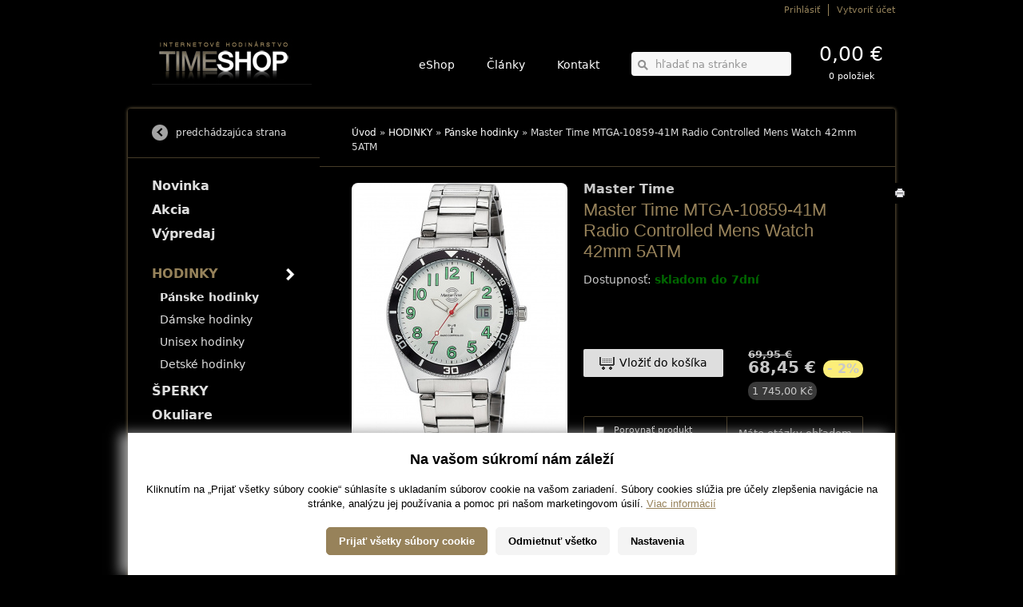

--- FILE ---
content_type: text/html; charset=UTF-8
request_url: https://www.timeshop.sk/produkt/master-time-mtga-10859-41m
body_size: 5714
content:


	

	<!DOCTYPE html PUBLIC "-//W3C//DTD XHTML 1.1//EN" "http://www.w3.org/TR/xhtml11/DTD/xhtml11.dtd">
<html xmlns="http://www.w3.org/1999/xhtml" xml:lang="sk" lang="sk">
<head>
	<meta http-equiv="Content-Type" content="text/html; charset=utf-8" />
	<meta name="Author" content="" />
	<meta name="Designer" content="Krea.sk - Agentúra Krea je poskytovateľom kreatívnych, technologických a marketingových riešení zameraných na internet" />
	<meta http-equiv="imagetoolbar" content="no" />
	
			<title>Master Time MTGA-10859-41M Radio Controlled Mens Watch 42mm 5ATM | TimeShop.sk</title>
		<meta name="description" content="TimeShop.sk ponúka značkové hodinky za výhodné ceny. Novinky, akcie a zľavy až do 70%. Garancia bezpečného nákupu, len originálny tovar" />
		<meta name="keywords" content="novinky, zľavy, akcie, hodinky, damske hodinky, panske hodinky, unisex hodinky, modne hodinky, luxusne hodinky, Diesel, Calvin Klein, Bvlgari, Dolce Gabbana, Gucci, Versace, Lacoste, Giorgio Armani, Roberto Cavalli, DKNY, Tissot, Police, Swatch, Giorgio Armani, Michael Kors, Fossil, Guess, Boss Orange, Breil, Fcuk, Mido, Mustang, Puma, Timex, Tommy Hilfiger" />
		<meta name="robots" content="noodp" />
		<link rel="image_src" href="https://www.timeshop.sk/images/products/mid-39530-mtga-10859-41m-001.jpg" />

		
	
	<link id="mainStyle" rel="stylesheet" href="https://www.timeshop.sk/styles?v=1" type="text/css" media="screen" />
	<!--[if IE 6]><script type="text/javascript" src="https://www.timeshop.sk/js_old/iepngfix_tilebg.js"></script>
	<link rel="stylesheet" href="https://www.timeshop.sk/styles/ie6" type="text/css" media="screen" /><![endif]-->
	<!--[if IE]><link rel="stylesheet" href="https://www.timeshop.sk/styles/ie" type="text/css" media="screen" /><![endif]-->
	<link rel="stylesheet" href="https://www.timeshop.sk/styles/print" type="text/css" media="print" />

	<link rel="alternate" type="application/rss+xml" title="TimeShop.sk | Najnovšie články" href="https://www.timeshop.sk/rss" />
	
		<link rel="alternate" type="application/rss+xml" title="TimeShop.sk | Najnovšie produkty z E-Shopu" href="https://www.timeshop.sk/rss/eshop" />
	
	
	<link rel="icon" type="image/png" href="https://www.timeshop.sk/favicon.ico" />
	
	

	<script type="text/javascript" src="https://www.timeshop.sk/js_old/jquery.1.4.2.js"></script>
	<script type="text/javascript" src="https://www.timeshop.sk/js_old/fancybox.js"></script>
	<script type="text/javascript" src="https://www.timeshop.sk/js_old/validate.js"></script>
	<script type="text/javascript" src="https://www.timeshop.sk/js_old/others.js?v=1"></script>
		
	<!-- cookies consent -->
	<script type="text/javascript" src="https://www.timeshop.sk/js/cookiesconsent/cookiesconsent.js"></script>
	<script type="text/javascript" src="https://www.timeshop.sk/js/cookiesconsent/cookiesconsent.custom.js"></script>
	<link rel="stylesheet" href="https://www.timeshop.sk/js/cookiesconsent/cookiesconsent.custom.css" type="text/css" />
	
	<script type="text/javascript">
		var _gaq = _gaq || [];
	  	_gaq.push(['_setAccount', '']);
	  	_gaq.push(['_trackPageview']);

	  	if (cc.has('analytic'))
		{
		  	(function() {
		    	var ga = document.createElement('script'); ga.type = 'text/javascript'; ga.async = true;
		    	ga.src = ('https:' == document.location.protocol ? 'https://ssl' : 'http://www') + '.google-analytics.com/ga.js';
		    	var s = document.getElementsByTagName('script')[0]; s.parentNode.insertBefore(ga, s);
		  	})();
		}
		else
		{
			window.dataLayer = window.dataLayer || [];
			ga = function(){};}
	</script>
	
	 


</head>

<body class="v1">
	

	<div class="wrap toolbar">
		<div class="cnt">
			<ul class="memberNav">
			<li><a href="https://www.timeshop.sk/uzivatel/prihlasenie" class="fancyLogin">Prihlásiť</a></li>
		<li class="rear"><a href="https://www.timeshop.sk/uzivatel/registracia">Vytvoriť účet</a></li>
	</ul><!-- end .memberNav -->
		</div><!-- end .cnt -->
	</div><!-- end .wrap toolbar -->
	
	<div class="wrap header">
		<div class="logo">
			<a href="https://www.timeshop.sk/" title="prejsť na úvodnú stránku eshop.sk"> 
				<img src="/themes/third_party/designeer/uploads/release/110418 TIMESHOP logo cislo.jpg" alt="https://www.timeshop.sk/"/>			</a>		</div><!-- end .logo -->		
		
		<div class="cnt">			
			<div class="cart">
					
					<strong>0,00 €</strong>
					<span>0 položiek</span>
				
									
			</div><!-- end .basket -->

			<form class="srch" method="post" action="https://www.timeshop.sk/"  >
<div class='hiddenFields'>
<input type="hidden" name="ACT" value="43" />
<input type="hidden" name="XID" value="72b9d72120fc48a4dc4fb2ed6a1bc55fb520d103" />
<input type="hidden" name="RP" value="produkty/vysledok-vyhladavania" />
<input type="hidden" name="NRP" value="produkty/ziaden-vysledok-vyhladavania" />
<input type="hidden" name="LINES" value="no" />
<input type="hidden" name="RES" value="12" />
<input type="hidden" name="site_id" value="1" />
</div>


				<fieldset>
					<div class="field fieldItalic">
						<input type="image" class="btnSrch" src="https://www.timeshop.sk/images/layout_old/buttons/search.gif" value="Hľadať" />
						<input type="text" name="keywords" value="hľadať na stránke" title="hľadať na stránke" />
					</div>
				</fieldset>
			</form><!-- end .srch -->

			<ul class="nav">
				<li><a href="https://www.timeshop.sk/">eShop</a></li>
				<li><a href="https://www.timeshop.sk/clanky">Články</a></li>
				<li><a href="https://www.timeshop.sk/kontakt">Kontakt</a></li>
			</ul><!-- end .nav -->
		</div><!-- end .cnt -->
	</div><!-- end .wrap header -->


	<div class="wrap main orientationRight">


		<div class="cnt content">
			<div class="box firstBox clrAf">
				<div class="breadcrumb">
					<a href="https://www.timeshop.sk/">Úvod</a> &raquo; 
					
						<a href="https://www.timeshop.sk/produkty/hodinky">HODINKY</a> &raquo;
					
						<a href="https://www.timeshop.sk/produkty/hodinky-muzi">Pánske hodinky</a> &raquo;
					
					
					Master Time MTGA-10859-41M Radio Controlled Mens Watch 42mm 5ATM
				</div><!-- end .breadcrumb -->
			</div><!-- end .box firstBox -->
			
			<div class="box paddingBox productDetail clrAf">
				
				
					
								
				<div class="productText">
					<a href="javascript:window.print()" class="extraButton buttonPrint">Tlačiť</a>
					
					<a href="https://www.timeshop.sk/produkty/vyrobca/master-time" class="category">Master Time</a>
					<h1>Master Time MTGA-10859-41M Radio Controlled Mens Watch 42mm 5ATM</h1>
					
					<div class="availabilityBox">
						<p>Dostupnosť: <strong style="color:#006600;">skladom do 7dní</strong></p>
						
						<div class="facebookLike">
							<iframe src="http://www.facebook.com/plugins/like.php?href=https://www.timeshop.sk/produkt/master-time-mtga-10859-41m&amp;layout=button_count&amp;show_faces=false&amp;width=140&amp;action=like&amp;font=arial&amp;colorscheme=light&amp;height=25" scrolling="no" frameborder="0" style="border:none; overflow:hidden; width:140px; height:25px;" allowTransparency="true"></iframe>
						</div>
					</div><!-- end .availabilityBox -->
					
					
					
					
					<form class="addProductForm" method="post" action="https://www.timeshop.sk/"  >
<div class='hiddenFields'>
<input type="hidden" name="ACT" value="44" />
<input type="hidden" name="XID" value="72b9d72120fc48a4dc4fb2ed6a1bc55fb520d103" />
<input type="hidden" name="RP" value="produkt/master-time-mtga-10859-41m" />
<input type="hidden" name="product_id" value="60171" />
<input type="hidden" name="site_id" value="1" />
</div>


						<fieldset>
							<input type="hidden" name="amount" value="1" />
							
															<button type="submit" class="addProduct">Vložiť do košíka</button>
								
							
							<table class="priceBox">
								<tr><td>
																	<span class="striken">69,95 €</span>
									
								<strong>68,45 €</strong>
								
																	<span class="discountPercent">- 2%</span>
																</td></tr>
								<tr><td>
									<span class="czk">1 745,00 Kč</span>
								</td></tr>
							</table>
						</fieldset>
					</form>

					<div class="productOther">
					<table><tr><td>
						<ul>
							
																											<li class="nlog">&nbsp;</li>
											
									
								
							
							
																	<li>
										<form id="compareForm" method="post" action="https://www.timeshop.sk/"  >
<div class='hiddenFields'>
<input type="hidden" name="ACT" value="60" />
<input type="hidden" name="XID" value="72b9d72120fc48a4dc4fb2ed6a1bc55fb520d103" />
<input type="hidden" name="RP" value="produkt/master-time-mtga-10859-41m" />
<input type="hidden" name="NRP" value="produkt/master-time-mtga-10859-41m" />
<input type="hidden" name="product_id" value="60171" />
<input type="hidden" name="limit" value="4" />
<input type="hidden" name="site_id" value="1" />
</div>


											<a class="iconCompareProduct" href="#" onclick="$('#compareForm').submit(); return false;">
																									Porovnať produkt
																							</a>
										</form>
									</li>
									
								
							
							<li><a href="https://www.timeshop.sk/produkty/vyrobca/master-time" class="iconProductRelated">Produkty tejto značky</a></li>
							
								
							
							
									
							
								
							
							<li><a href="http://www.facebook.com/sharer.php?u=https://www.timeshop.sk/produkt/master-time-mtga-10859-41m&amp;t=Master Time MTGA-10859-41M Radio Controlled Mens Watch 42mm 5ATM" class="iconShareFacebook blank">Zdieľať na Facebooku</a></li>
						</ul>
					</td><td>
						<p>Máte otázky ohľadom<br />
						tohto produktu?<br />
						<a href="https://www.timeshop.sk/kontakt/master-time-mtga-10859-41m">Spýtajte sa nás!</a></p>
					</td></tr></table>
					</div><!-- end .productOther -->
				</div><!-- end .productText -->

				<div class="productImg">
											
							<a href="https://www.timeshop.sk/images/cache/2cba9db10dafdf413b9959a68eceedee.jpg" class="img largeImg fancy" rel="gallery" title="Master Time MTGA-10859-41M Radio Controlled Mens Watch 42mm 5ATM">
								<img height="350" width="270" alt="Master Time MTGA-10859-41M Radio Controlled Mens Watch 42mm 5ATM" src="https://www.timeshop.sk/images/cache/9c5a6c78cdd694d780a731b301493686.jpg" /> 
								
								
							</a>	
						
								
				
											
							<a href="https://www.timeshop.sk/images/cache/3ac936d1562b83ac8201dde6e0a46620.jpg" class="img smallImg  fancy" rel="gallery" title="Master Time MTGA-10859-41M Radio Controlled Mens Watch 42mm 5ATM">
								<img height="60" width="60" alt="Master Time MTGA-10859-41M Radio Controlled Mens Watch 42mm 5ATM" src="https://www.timeshop.sk/images/cache/3ff495a69f694e54fcebca481756e70c.jpg" />
								<span class="zoom"></span>
							</a>
						
							<a href="https://www.timeshop.sk/images/cache/d38f954548f0a38e2462097fe5793650.jpg" class="img smallImg  fancy" rel="gallery" title="Master Time MTGA-10859-41M Radio Controlled Mens Watch 42mm 5ATM">
								<img height="60" width="60" alt="Master Time MTGA-10859-41M Radio Controlled Mens Watch 42mm 5ATM" src="https://www.timeshop.sk/images/cache/e1c359227ad44d5832b83e3181f5718f.jpg" />
								<span class="zoom"></span>
							</a>
						
							<a href="https://www.timeshop.sk/images/cache/b97d14cc6de6f50ac4fea18f3c87cb57.jpg" class="img smallImg rear fancy" rel="gallery" title="Master Time MTGA-10859-41M Radio Controlled Mens Watch 42mm 5ATM">
								<img height="60" width="60" alt="Master Time MTGA-10859-41M Radio Controlled Mens Watch 42mm 5ATM" src="https://www.timeshop.sk/images/cache/c0337eaa6d0162fd0a8c69cf7d5f194b.jpg" />
								<span class="zoom"></span>
							</a>
						
							<a href="https://www.timeshop.sk/images/cache/14f13d83eb915b5f52fb010c4affa2c4.jpg" class="img smallImg  fancy" rel="gallery" title="Master Time MTGA-10859-41M Radio Controlled Mens Watch 42mm 5ATM">
								<img height="60" width="60" alt="Master Time MTGA-10859-41M Radio Controlled Mens Watch 42mm 5ATM" src="https://www.timeshop.sk/images/cache/0cafa84a0146d3e765525b37b52c0647.jpg" />
								<span class="zoom"></span>
							</a>
						
							<a href="https://www.timeshop.sk/images/cache/5c1672e5090953245c4a52f9d2869ec3.jpg" class="img smallImg  fancy" rel="gallery" title="Master Time MTGA-10859-41M Radio Controlled Mens Watch 42mm 5ATM">
								<img height="60" width="60" alt="Master Time MTGA-10859-41M Radio Controlled Mens Watch 42mm 5ATM" src="https://www.timeshop.sk/images/cache/2b7b94eff04f5cf5fb2bf0b496ec777b.jpg" />
								<span class="zoom"></span>
							</a>
						
									</div><!-- end .productImg -->
			</div><!-- end .box productDetail -->
			<div class="clr pageBreak"></div>
			
			
					
			

			
					
				

			
										
					
			
						
			<div class="box paddingBox productInfoBox" id="more_info">
				<h2>O produkte</h2>
				
				<div class="textPage">
					
					
					<table>
						<tr>
							<td>SKU</td>
							<td class="right">mid-39530</td>
						</tr>
						
													<tr>	
								<td>EAN</td>
								<td class="right">4260736032645</td>
							</tr> 
												
													<tr>	
								<td>Hmotnosť</td>
								<td class="right">100 g</td>
							</tr> 
							
						   
						 
							  
								<tr>	
									<td>Povrch hodiniek</td>
									<td class="right">Polished</td>
								</tr>
								
						 
							  
								<tr>	
									<td>Označenie</td>
									<td class="right">MTGA-10859-41M</td>
								</tr>
								
						 
							  
								<tr>	
									<td>Séria</td>
									<td class="right">Radio Controlled Super Power 42mm</td>
								</tr>
								
						 
							  
								<tr>	
									<td>Šírka zapínania</td>
									<td class="right">22</td>
								</tr>
								
						 
							  
								<tr>	
									<td>Funkcionality</td>
									<td class="right">Date, Perpetual calendar, Minúta, Second, Summertime DST, Hour, Day</td>
								</tr>
								
						 
							  
								<tr>	
									<td>Luneta</td>
									<td class="right">Fixed</td>
								</tr>
								
						 
							  
								<tr>	
									<td>Farba puzdra</td>
									<td class="right">Silver</td>
								</tr>
								
						 
							  
								<tr>	
									<td>Materiál puzdra</td>
									<td class="right">Stainless steel</td>
								</tr>
								
						 
							  
								<tr>	
									<td>Šírka puzdra</td>
									<td class="right">13</td>
								</tr>
								
						 
							  
								<tr>	
									<td>Zadné puzdro</td>
									<td class="right">42</td>
								</tr>
								
						 
							  
								<tr>	
									<td>Farba ciferníka</td>
									<td class="right">Silver</td>
								</tr>
								
						 
							  
								<tr>	
									<td>Displej</td>
									<td class="right">Analógové, Digitálne hodiny</td>
								</tr>
								
						 
							  
								<tr>	
									<td>Určenie</td>
									<td class="right">Mens</td>
								</tr>
								
						 
							  
								<tr>	
									<td>Sklo</td>
									<td class="right">hardened, Mineral glass</td>
								</tr>
								
						 
							  
								<tr>	
									<td>Podsvietenie</td>
									<td class="right">Illum. indexes, Illum. hands</td>
								</tr>
								
						 
							  
								<tr>	
									<td>Napájanie</td>
									<td class="right">Battery (quartz)</td>
								</tr>
								
						 
							  
								<tr>	
									<td>Označenie strojčeka</td>
									<td class="right">Signal DCF 77 (Mainflingen,  DE), TD2137</td>
								</tr>
								
						 
							  
								<tr>	
									<td>Zapínanie</td>
									<td class="right">Folding clasp</td>
								</tr>
								
						 
							  
								<tr>	
									<td>Farba zapínania</td>
									<td class="right">Silver</td>
								</tr>
								
						 
							  
								<tr>	
									<td>Dĺžka zapínania</td>
									<td class="right">22</td>
								</tr>
								
						 
							  
								<tr>	
									<td>Materiál zapínania</td>
									<td class="right">Stainless steel</td>
								</tr>
								
						 
							  
								<tr>	
									<td>Typ zapínania</td>
									<td class="right">Sporty</td>
								</tr>
								
						 
							  
								<tr>	
									<td>Vodotesnosť</td>
									<td class="right">5</td>
								</tr>
								
						 
					</table>
					
						
					
				</div><!-- end .textPage -->
			</div><!-- end .box productInfoBox -->

					
			

			
										
							

			
			
					
	
			
			
									<div class="box paddingBox commentsListBox">
	<span class="h2">Komentáre a hodnotenia</span>
		
	
			<p class="desc">K tomuto produktu nebol pridaný žiadny komentár.</p>
		
</div><!-- end .box commentsListBox -->

<div class="box paddingBox addCommentBox">

	<p class="desc">Komentáre môžu pridávať len registrovaní užívatelia.</p>

	        
</div><!-- end .box commentForm -->
									
				
		</div><!-- end .cnt content -->
		
		<div class="cnt side">
	<div class="wrapSide">
		
			<div class="box firstBox">
			<a href="javascript: history.go(-1)" class="buttonBack">predchádzajúca strana</a>
			</div><!-- end .box -->
		

		 
		
		<div class="box subNav">
			<ul>
				
					<li ><a href="https://www.timeshop.sk/produkty/novinka">Novinka</a></li>
				
					<li ><a href="https://www.timeshop.sk/produkty/akcia">Akcia</a></li>
				
					<li ><a href="https://www.timeshop.sk/produkty/vypredaj">Výpredaj</a></li>
				

				
			</ul>
		</div><!-- end .box markerNav -->
		
		<div class="box subNav">
			<ul class="categoryMenu"><li class=" first" id="cat-33">
				<a href="https://www.timeshop.sk/produkty/hodinky" class="active parent"> 
					HODINKY
				</a>
			<ul><li class=" first" id="cat-47">
				<a href="https://www.timeshop.sk/produkty/hodinky-muzi" class="active"> 
					Pánske hodinky
				</a>
			</li><li class="level-1" id="cat-48">
				<a href="https://www.timeshop.sk/produkty/zeny"> 
					Dámske hodinky
				</a>
			</li><li class="level-1" id="cat-49">
				<a href="https://www.timeshop.sk/produkty/unisex"> 
					Unisex hodinky
				</a>
			</li><li class=" last" id="cat-50">
				<a href="https://www.timeshop.sk/produkty/detske-hodinky"> 
					Detské hodinky
				</a>
			</li></ul></li><li class="level-0" id="cat-51">
				<a href="https://www.timeshop.sk/produkty/sperky" class="parent"> 
					ŠPERKY
				</a>
			<ul><li class=" first" id="cat-52">
				<a href="https://www.timeshop.sk/produkty/panske-sperky"> 
					Pánske šperky
				</a>
			</li><li class="level-1" id="cat-53">
				<a href="https://www.timeshop.sk/produkty/damske-sperky"> 
					Dámske šperky
				</a>
			</li><li class=" last" id="cat-54">
				<a href="https://www.timeshop.sk/produkty/unisex-sperky"> 
					Unisex šperky
				</a>
			</li></ul></li><li class="level-0" id="cat-55">
				<a href="https://www.timeshop.sk/produkty/okuliare"> 
					Okuliare
				</a>
			</li><li class="level-0" id="cat-56">
				<a href="https://www.timeshop.sk/produkty/dom-a-zahrada" class="parent"> 
					Dom a záhrada
				</a>
			<ul><li class=" first" id="cat-59">
				<a href="https://www.timeshop.sk/produkty/ochranne-pomocky" class="parent"> 
					Ochranné pomôcky
				</a>
			<ul><li class=" first" id="cat-60">
				<a href="https://www.timeshop.sk/produkty/respiratory-masky-a-ruska"> 
					Respirátory, masky a rúška 
				</a>
			</li></ul></li></ul></li></ul>
			
			<ul>
				<li><a href="https://www.timeshop.sk/vyrobcovia">Výrobcovia</a>
					
						<ul class="manufacturers">
							
								<li><a href="https://www.timeshop.sk/produkty/vyrobca/citizen">Citizen</a></li>
							
								<li><a href="https://www.timeshop.sk/produkty/vyrobca/bering">Bering</a></li>
							
								<li><a href="https://www.timeshop.sk/produkty/vyrobca/lacoste">Lacoste</a></li>
							
								<li><a href="https://www.timeshop.sk/produkty/vyrobca/tommy-hilfiger">Tommy Hilfiger</a></li>
							
								<li><a href="https://www.timeshop.sk/produkty/vyrobca/daniel-wellington">Daniel Wellington</a></li>
							
								<li><a href="https://www.timeshop.sk/produkty/vyrobca/swiss-military-hanowa">Swiss Military Hanowa</a></li>
							
								<li><a href="https://www.timeshop.sk/produkty/vyrobca/boss">Boss</a></li>
							
								<li><a href="https://www.timeshop.sk/produkty/vyrobca/festina">Festina</a></li>
							
						</ul>
					
				</li>
			</ul>
		</div><!-- end .box subNav -->
	</div><!-- end .wrapSide -->
	
	<div class="box banner">
		
							
											<img src="https://www.timeshop.sk/images/uploads/banner_info1.jpg" alt="" />
									
											<img src="https://www.timeshop.sk/images/uploads/banners_ups.jpg" alt="" />
									
					
	</div><!-- end .box -->
	
	 
	
</div><!-- end .cnt side -->
	
		</div><!-- end .wrap main -->
	
	<div class="wrap footer">
		<div class="box">
			<strong>Užitočné informácie</strong>
			<ul>
				
					<li><a href="https://www.timeshop.sk/informacie/moznosti-dopravy">Možnosti dopravy</a></li>
				
					<li><a href="https://www.timeshop.sk/informacie/moznosti-platby">Možnosti platby</a></li>
				
					<li><a href="https://www.timeshop.sk/informacie/obchodne-podmienky">Obchodné podmienky</a></li>
				
					<li><a href="https://www.timeshop.sk/informacie/ochrana-osobnych-udajov">Ochrana osobných údajov</a></li>
				
					<li><a href="https://www.timeshop.sk/informacie/zaruka-a-reklamacia">Záruka a reklamácia</a></li>
				
					<li><a href="https://www.timeshop.sk/informacie/odstupenie-od-zmluvy">Odstúpenie od zmluvy</a></li>
				
					<li><a href="https://www.timeshop.sk/informacie/zasady-pouzivania-cookies">Zásady používania cookies</a></li>
					
			</ul>
		</div>
		<div class="box">	
			<strong>Oddelenia</strong>
			<ul>
				
					<li><a href="https://www.timeshop.sk/produkty/hodinky">HODINKY</a></li>
				
					<li><a href="https://www.timeshop.sk/produkty/sperky">ŠPERKY</a></li>
				
					<li><a href="https://www.timeshop.sk/produkty/okuliare">Okuliare</a></li>
				
					<li><a href="https://www.timeshop.sk/produkty/dom-a-zahrada">Dom a záhrada</a></li>
					
			</ul>
		</div>
		<div class="box nrp">
			<strong>Kontakt</strong>
			<ul>
				<li>
					
						
							small market s.r.o. <br />
							Jaurisova 515/4, Michle <br />
							140 00 Praha 4 <br />
															Česká Republika <br />
																						E-mail: <a href="mailto:info@timeshop.sk">info@timeshop.sk</a> <br />
																				
					
				</li>
			</ul>
		</div><!-- end .box -->
		<div class="box rear">
			
									<a href="http://www.facebook.com/?ref=home#!/pages/TimeShopsk/218501131503920" title="Navštívte nás na Facebooku" rel="nofollow"><img src="https://www.timeshop.sk/images/layout_old/icons/icon-facebook.png" width="25" height="30" alt="" /></a>
								
					
			
				
			<a href="https://www.timeshop.sk/rss" title="Odoberajte novinky cez RSS" rel="nofollow"><img src="https://www.timeshop.sk/images/layout_old/icons/icon-rss-1.png" width="24" height="30" alt="" /></a>
			
			
				<a href="https://www.timeshop.sk/rss/eshop" title="Odoberajte novinky cez RSS" rel="nofollow"><img src="https://www.timeshop.sk/images/layout_old/icons/icon-rss.png" width="24" height="30" alt="" /></a>
				
			
			<p>&copy; 2011 Krea.sk<br />
			Všetky práva vyhradené | Master Time MTGA-10859-41M Radio Controlled Mens Watch 42mm 5ATM | TimeShop.sk</p>
		</div><!-- end .box -->
	</div><!-- end .wrap footer -->
	
	 
</body>
</html>
	
	



--- FILE ---
content_type: text/css;charset=UTF-8
request_url: https://www.timeshop.sk/styles/print
body_size: 1365
content:
/*Reset Style*/
html,
body { background:#fff; margin:0; padding:0; line-height: 1.3em; font-size:11px; font-family:Arial, Helvetica,serif; color: #000;}
.pageBreak {page-break-before:always;}
a { color:#000; text-decoration:underline; }

/*Remove Element*/
.noPrint,
.infoBox,
.site,
.header,
.footer,
.side,
.extraButton,
.contactBox,
.shoppingTabs,
.buttonRefreshBox,
.filterBox,
.flag,
.pagination,
.memberNav,
.facebookLike,
.productOther,
.addCommentForm,
.customer,
.productsList form but.productsList form button,
.productsList form select,
button,
.category,
.buttonBack,
.tabsMenu,
.breadcrumb { display:none !important; }

/*Visible Element*/
.onlyPrint { display:block !important; }

/* Layout */
form,
fieldset { width:100%; border:0; padding:0; margin:0; position:static; }
.contentContainer { width:100%; float:left; }
ul li {list-style:none;}
img {border:0;}
table { width:100%; border-collapse:collapse; border-spacing:0; margin:0 0 10px 0; padding:0; }
table th { border-bottom:2px solid #000; text-align:left; white-space:nowrap; padding:5px; }
table td { border-top:1px solid #000; text-align:left; padding:5px; }
.bold {font-weight:bold;}
.striken {text-decoration:line-through;}
.center {text-align:center;}
.right {text-align:right;}

ul { margin:0; padding:0; }
.textPage ul,
.textPage ol { margin:0 0 15px 30px; padding:0; }
.textPage ul li {list-style:disc;}
.textPage img { float:right; margin:0 0 15px 20px; }
.shippingPaymentList li { padding:0 !important; margin:0; }
.gallery-list li  {float:left;}
.productsList li { margin-bottom:10px; padding:10px 0; border-top:1px solid #000; page-break-inside:avoid; }
.productsList li.rear {page-break-after:always;}
.productsList li img {display:block;}
.productDetail {font-size:14px;}
.productDetail .productImg .smallImg { float:left; margin:0 10px 10px 0; }

.img span {display:block;}

.productInfoBox {page-break-after:always;}

.addProductForm .priceBox { padding:10px; border:1px solid #000; }
.addProductForm .priceBox .striken {text-decoration:line-through;}
.addProductForm .priceBox strong {font-size:24px;}
.addProductForm .priceBox .discountPercent { font-size:16px; line-height:22px; background:#000; color:#fff; }

.resultPrice { margin-bottom:20px; padding:13px 0; border:3px solid #000; }
.resultPrice p { width:150px; margin-right:20px; line-height:1.2em; float:left; }
.resultPrice strong { font-size:25px; line-height:31px; float:right; text-align:right; }
.resultPrice .largePrice { padding:0 27px; }
.resultPrice .largePrice.borderTop { border-top:2px solid #000; padding-top:13px; }
.resultPrice .smallPrice { padding:13px 27px; clear:both; border-bottom:1px solid #000; }
.resultPrice .smallPrice.firstPrice {padding-top:0;}
.resultPrice .smallPrice p {width:120px;}
.resultPrice .smallPrice strong { font-size:12px; line-height:16px; }

h1, .t1 { font-size:25px; line-height:1.4em; color:#000; margin-bottom:20px; text-decoration:none; width:100%; border-bottom:5px solid #000; }
h2, .t2 { font-size:17px; display:block; color:#000; margin:20px 0 15px 0; text-decoration:none; }
h3 { font-size:12px; line-height:1.3em; margin:10px 0 5px 0; text-decoration:none; }
p {margin-bottom:8px;}
p.desc { font-size:15px; line-height:1.3em; margin-bottom:15px; }